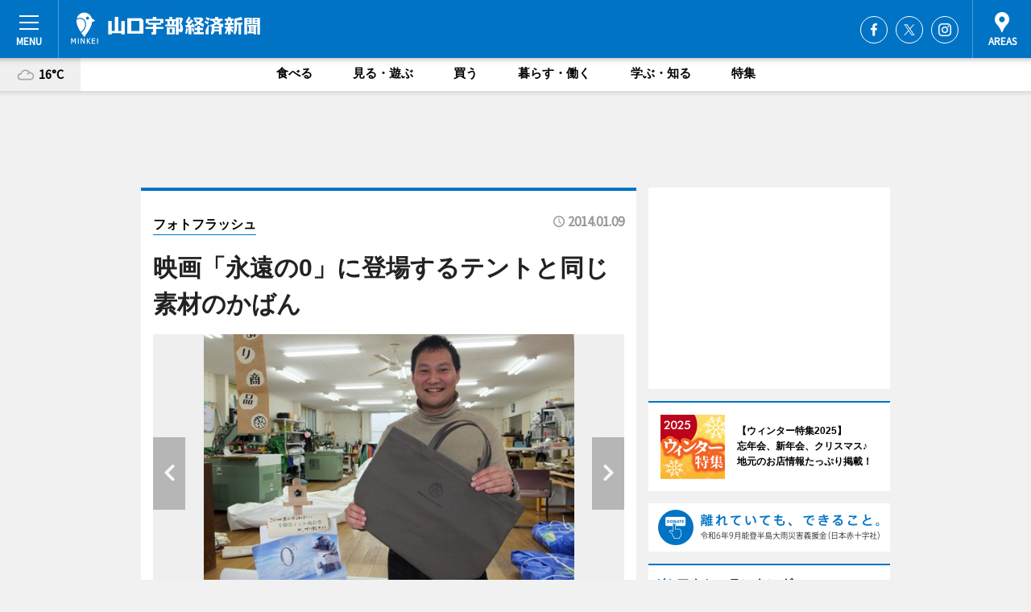

--- FILE ---
content_type: text/html; charset=utf-8
request_url: https://yamaguchi.keizai.biz/photoflash/1362/
body_size: 75102
content:
<!DOCTYPE HTML>
<html>
<head>
<meta http-equiv="Content-Type" content="text/html; charset=utf-8">
<meta name="viewport" content="width=device-width,initial-scale=1,minimum-scale=1,maximum-scale=1,user-scalable=no">
<title>映画「永遠の0」に登場するテントと同じ素材のかばん - 山口宇部経済新聞</title>

<meta name="keywords" content="山口,宇部,カルチャー,ニュース,経済,情報,宇部,防府">
<meta name="description" content="山口宇部経済新聞は、広域山口・宇部圏のビジネス＆カルチャーニュースをお届けするニュースサイトです。イベントや展覧会・ライブなどのカルチャー情報はもちろん、ニューオープンの店舗情報から地元企業やソーシャルビジネスの新しい取り組み、エリアの流行・トレンドまで、地元のまちを楽しむ「ハッピーニュース」をお届けしています。">
<meta property="fb:app_id" content="242923739180486">
<meta property="fb:admins" content="100001334499453">
<meta property="og:site_name" content="山口宇部経済新聞">
<meta property="og:locale" content="ja_JP">
<meta property="og:type" content="article">
<meta name="twitter:card" content="summary_large_image">
<meta name="twitter:site" content="@minkei">
<meta property="og:title" content="映画「永遠の0」に登場するテントと同じ素材のかばん">
<meta name="twitter:title" content="映画「永遠の0」に登場するテントと同じ素材のかばん">
<link rel="canonical" href="https://yamaguchi.keizai.biz/photoflash/1362/">
<meta property="og:url" content="https://yamaguchi.keizai.biz/photoflash/1362/">
<meta name="twitter:url" content="https://yamaguchi.keizai.biz/photoflash/1362/">
<meta property="og:description" content="広域山口・宇部圏のビジネス＆カルチャーニュース">
<meta name="twitter:description" content="広域山口・宇部圏のビジネス＆カルチャーニュース">
<meta property="og:image" content="https://images.keizai.biz/yamaguchi_keizai/photonews/1389236744_b.jpg">
<meta name="twitter:image" content="https://images.keizai.biz/yamaguchi_keizai/photonews/1389236744_b.jpg">
<link href="https://images.keizai.biz/favicon.ico" rel="shortcut icon">
<link href="https://ex.keizai.biz/common.8.3.0/css.1.0.6/common.min.css?1768813410" rel="stylesheet" type="text/css">
<link href="https://ex.keizai.biz/common.8.3.0/css.1.0.6/single.min.css?1768813410" rel="stylesheet" type="text/css">
<link href="https://yamaguchi.keizai.biz/css/style.css" rel="stylesheet" type="text/css">
<link href="https://ex.keizai.biz/common.8.3.0/css.1.0.6/all.min.css" rel="stylesheet" type="text/css">
<link href="https://fonts.googleapis.com/css?family=Source+Sans+Pro" rel="stylesheet">
<link href="https://cdn.jsdelivr.net/npm/yakuhanjp@3.0.0/dist/css/yakuhanjp.min.css" rel=”preload” as="stylesheet" type="text/css">
<link href="https://ex.keizai.biz/common.8.3.0/css.1.0.6/print.min.css" media="print" rel="stylesheet" type="text/css">
<script>
var microadCompass = microadCompass || {};
microadCompass.queue = microadCompass.queue || [];
</script>
<script charset="UTF-8" src="//j.microad.net/js/compass.js" onload="new microadCompass.AdInitializer().initialize();" async></script>
<script type="text/javascript">
var PWT={};
var pbjs = pbjs || {};
pbjs.que = pbjs.que || [];
var googletag = googletag || {};
googletag.cmd = googletag.cmd || [];
var gptRan = false;
PWT.jsLoaded = function(){
    if(!location.hostname.match(/proxypy.org|printwhatyoulike.com/)){
        loadGPT();
    }
};
var loadGPT = function(){
    if (!gptRan) {
        gptRan = true;
        var gads = document.createElement('script');
        var useSSL = 'https:' == document.location.protocol;
        gads.src = (useSSL ? 'https:' : 'http:') + '//securepubads.g.doubleclick.net/tag/js/gpt.js';
        gads.async = true;
        var node = document.getElementsByTagName('script')[0];
        node.parentNode.insertBefore(gads, node);
        var pbjsEl = document.createElement("script");
        pbjsEl.type = "text/javascript";
        pbjsEl.src = "https://anymind360.com/js/2131/ats.js";
        var pbjsTargetEl = document.getElementsByTagName("head")[0];
        pbjsTargetEl.insertBefore(pbjsEl, pbjsTargetEl.firstChild);
    }
};
setTimeout(loadGPT, 500);
</script>
<script type="text/javascript">
(function() {
var purl = window.location.href;
var url = '//ads.pubmatic.com/AdServer/js/pwt/157255/3019';
var profileVersionId = '';
if(purl.indexOf('pwtv=')>0){
    var regexp = /pwtv=(.*?)(&|$)/g;
    var matches = regexp.exec(purl);
    if(matches.length >= 2 && matches[1].length > 0){
    profileVersionId = '/'+matches[1];
    }
}
var wtads = document.createElement('script');
wtads.async = true;
wtads.type = 'text/javascript';
wtads.src = url+profileVersionId+'/pwt.js';
var node = document.getElementsByTagName('script')[0];
node.parentNode.insertBefore(wtads, node);
})();
</script>
<script>
window.gamProcessed = false;
window.gamFailSafeTimeout = 5e3;
window.reqGam = function () {
    if (!window.gamProcessed) {
        window.gamProcessed = true;
        googletag.cmd.push(function () {
            googletag.pubads().refresh();
        });
    }
};
setTimeout(function () {
    window.reqGam();
}, window.gamFailSafeTimeout);
var googletag = googletag || {};
googletag.cmd = googletag.cmd || [];
googletag.cmd.push(function(){
let issp = false;
let hbSlots = new Array();
let amznSlots = new Array();
const ua = window.navigator.userAgent.toLowerCase();
if (ua.indexOf('iphone') > 0 || ua.indexOf('ipod') > 0 || ua.indexOf('android') > 0 && ua.indexOf('mobile') > 0) {
    issp = true;
}
if (issp === true) {
    amznSlots.push(googletag.defineSlot('/159334285/sp_yamaguchi_header_1st', [[320, 100], [320, 50]], 'div-gpt-ad-1576055139196-0').addService(googletag.pubads()));
    hbSlots.push(googletag.defineSlot('/159334285/sp_yamaguchi_list_1st', [[336, 280], [300, 250], [320, 100], [320, 50], [200, 200], 'fluid'], 'div-gpt-ad-1580717788210-0').addService(googletag.pubads()));
    hbSlots.push(googletag.defineSlot('/159334285/sp_yamaguchi_inarticle', ['fluid', [300, 250], [336, 280], [320, 180], [1, 1]], 'div-gpt-ad-1576055195029-0').addService(googletag.pubads()));
    hbSlots.push(googletag.defineSlot('/159334285/sp_yamaguchi_footer_1st', ['fluid', [300, 250], [336, 280], [320, 100], [320, 50], [200, 200]], 'div-gpt-ad-1576055033248-0').addService(googletag.pubads()));
    hbSlots.push(googletag.defineSlot('/159334285/sp_yamaguchi_footer_2nd', [[300, 250], 'fluid', [336, 280], [320, 180], [320, 100], [320, 50], [200, 200]], 'div-gpt-ad-1576037774006-0').addService(googletag.pubads()));
    hbSlots.push(googletag.defineSlot('/159334285/sp_yamaguchi_footer_3rd', [[300, 250], [336, 280], [320, 100], [320, 50], [200, 200], 'fluid'], 'div-gpt-ad-1576055085577-0').addService(googletag.pubads()));
    hbSlots.push(googletag.defineSlot('/159334285/sp_yamaguchi_overlay', [320, 50], 'div-gpt-ad-1584427815478-0').addService(googletag.pubads()));
    hbSlots.push(googletag.defineSlot('/159334285/sp_yamaguchi_infeed_1st', ['fluid', [320, 100], [300, 100]], 'div-gpt-ad-1580370696425-0').addService(googletag.pubads()));
    hbSlots.push(googletag.defineSlot('/159334285/sp_yamaguchi_infeed_2st', [[300, 100], 'fluid', [320, 100]], 'div-gpt-ad-1580370846543-0').addService(googletag.pubads()));
    hbSlots.push(googletag.defineSlot('/159334285/sp_yamaguchi_infeed_3rd', [[300, 100], 'fluid', [320, 100]], 'div-gpt-ad-1580370937978-0').addService(googletag.pubads()));
    amznSlots.push(googletag.defineSlot('/159334285/sp_yamaguchi_infeed_4th', [[300, 100], 'fluid', [320, 100]], 'div-gpt-ad-1738932893464-0').addService(googletag.pubads()));
    amznSlots.push(googletag.defineSlot('/159334285/sp_yamaguchi_infeed_5th', [[300, 100], 'fluid', [320, 100]], 'div-gpt-ad-1738932990535-0').addService(googletag.pubads()));
} else {
    amznSlots.push(googletag.defineSlot('/159334285/pc_yamaguchi_header_1st', [[728, 90], [750, 100], [970, 90]], 'div-gpt-ad-1576054393576-0').addService(googletag.pubads()));
    amznSlots.push(googletag.defineSlot('/159334285/pc_yamaguchi_right_1st', ['fluid', [300, 250]], 'div-gpt-ad-1576054711791-0').addService(googletag.pubads()));
    hbSlots.push(googletag.defineSlot('/159334285/pc_yamaguchi_right_2nd', ['fluid', [300, 250], [200, 200]], 'div-gpt-ad-1576054772252-0').addService(googletag.pubads()));
    hbSlots.push(googletag.defineSlot('/159334285/pc_yamaguchi_inarticle', ['fluid', [300, 250], [336, 280]], 'div-gpt-ad-1576054895453-0').addService(googletag.pubads()));
    hbSlots.push(googletag.defineSlot('/159334285/pc_yamaguchi_right_3rd', [[300, 250], 'fluid', [300, 600], [160, 600], [200, 200]], 'div-gpt-ad-1576054833870-0').addService(googletag.pubads()));
    amznSlots.push(googletag.defineSlot('/159334285/pc_yamaguchi_left_1st', ['fluid', [300, 250]], 'div-gpt-ad-1576037145616-0'). addService(googletag.pubads()));
    hbSlots.push(googletag.defineSlot('/159334285/pc_yamaguchi_infeed_1st', ['fluid'], 'div-gpt-ad-1580370696425-0').addService(googletag.pubads()));
    hbSlots.push(googletag.defineSlot('/159334285/pc_yamaguchi_infeed_2st', ['fluid'], 'div-gpt-ad-1580370846543-0').addService(googletag.pubads()));
    hbSlots.push(googletag.defineSlot('/159334285/pc_yamaguchi_infeed_3rd', ['fluid'], 'div-gpt-ad-1580370937978-0').addService(googletag.pubads()));
    amznSlots.push(googletag.defineSlot('/159334285/pc_yamaguchi_infeed_4th', ['fluid'], 'div-gpt-ad-1738932801734-0').addService(googletag.pubads()));
    amznSlots.push(googletag.defineSlot('/159334285/pc_yamaguchi_infeed_5th', ['fluid'], 'div-gpt-ad-1738932945848-0').addService(googletag.pubads()));
}

const interstitialSlot = googletag.defineOutOfPageSlot('/159334285/yamaguchi_interstitial', googletag.enums.OutOfPageFormat.INTERSTITIAL);
if (interstitialSlot) amznSlots.push(interstitialSlot.addService(googletag.pubads()));
if (!googletag.pubads().isInitialLoadDisabled()) {
    googletag.pubads().disableInitialLoad();
}
googletag.pubads().enableSingleRequest();
googletag.pubads().collapseEmptyDivs();
googletag.enableServices();
googletag.pubads().refresh(amznSlots);
googletag.pubads().addEventListener('slotRequested', function(event) {
var elemId = event.slot.getSlotElementId();
for (var i = 0; i < hbSlots.length; i++) {
    if (hbSlots[i].getSlotElementId() == elemId) {
        window.gamProcessed = true;
    }
}
});
});
</script>
<script async src="//pagead2.googlesyndication.com/pagead/js/adsbygoogle.js"></script>
<script src="https://cdn.gmossp-sp.jp/ads/receiver.js"></script>
<script>(function(){/*

 Copyright The Closure Library Authors.
 SPDX-License-Identifier: Apache-2.0
*/
'use strict';var g=function(a){var b=0;return function(){return b<a.length?{done:!1,value:a[b++]}:{done:!0}}},l=this||self,m=/^[\w+/_-]+[=]{0,2}$/,p=null,q=function(){},r=function(a){var b=typeof a;if("object"==b)if(a){if(a instanceof Array)return"array";if(a instanceof Object)return b;var c=Object.prototype.toString.call(a);if("[object Window]"==c)return"object";if("[object Array]"==c||"number"==typeof a.length&&"undefined"!=typeof a.splice&&"undefined"!=typeof a.propertyIsEnumerable&&!a.propertyIsEnumerable("splice"))return"array";
if("[object Function]"==c||"undefined"!=typeof a.call&&"undefined"!=typeof a.propertyIsEnumerable&&!a.propertyIsEnumerable("call"))return"function"}else return"null";else if("function"==b&&"undefined"==typeof a.call)return"object";return b},u=function(a,b){function c(){}c.prototype=b.prototype;a.prototype=new c;a.prototype.constructor=a};var v=function(a,b){Object.defineProperty(l,a,{configurable:!1,get:function(){return b},set:q})};var y=function(a,b){this.b=a===w&&b||"";this.a=x},x={},w={};var aa=function(a,b){a.src=b instanceof y&&b.constructor===y&&b.a===x?b.b:"type_error:TrustedResourceUrl";if(null===p)b:{b=l.document;if((b=b.querySelector&&b.querySelector("script[nonce]"))&&(b=b.nonce||b.getAttribute("nonce"))&&m.test(b)){p=b;break b}p=""}b=p;b&&a.setAttribute("nonce",b)};var z=function(){return Math.floor(2147483648*Math.random()).toString(36)+Math.abs(Math.floor(2147483648*Math.random())^+new Date).toString(36)};var A=function(a,b){b=String(b);"application/xhtml+xml"===a.contentType&&(b=b.toLowerCase());return a.createElement(b)},B=function(a){this.a=a||l.document||document};B.prototype.appendChild=function(a,b){a.appendChild(b)};var C=function(a,b,c,d,e,f){try{var k=a.a,h=A(a.a,"SCRIPT");h.async=!0;aa(h,b);k.head.appendChild(h);h.addEventListener("load",function(){e();d&&k.head.removeChild(h)});h.addEventListener("error",function(){0<c?C(a,b,c-1,d,e,f):(d&&k.head.removeChild(h),f())})}catch(n){f()}};var ba=l.atob("aHR0cHM6Ly93d3cuZ3N0YXRpYy5jb20vaW1hZ2VzL2ljb25zL21hdGVyaWFsL3N5c3RlbS8xeC93YXJuaW5nX2FtYmVyXzI0ZHAucG5n"),ca=l.atob("WW91IGFyZSBzZWVpbmcgdGhpcyBtZXNzYWdlIGJlY2F1c2UgYWQgb3Igc2NyaXB0IGJsb2NraW5nIHNvZnR3YXJlIGlzIGludGVyZmVyaW5nIHdpdGggdGhpcyBwYWdlLg=="),da=l.atob("RGlzYWJsZSBhbnkgYWQgb3Igc2NyaXB0IGJsb2NraW5nIHNvZnR3YXJlLCB0aGVuIHJlbG9hZCB0aGlzIHBhZ2Uu"),ea=function(a,b,c){this.b=a;this.f=new B(this.b);this.a=null;this.c=[];this.g=!1;this.i=b;this.h=c},F=function(a){if(a.b.body&&!a.g){var b=
function(){D(a);l.setTimeout(function(){return E(a,3)},50)};C(a.f,a.i,2,!0,function(){l[a.h]||b()},b);a.g=!0}},D=function(a){for(var b=G(1,5),c=0;c<b;c++){var d=H(a);a.b.body.appendChild(d);a.c.push(d)}b=H(a);b.style.bottom="0";b.style.left="0";b.style.position="fixed";b.style.width=G(100,110).toString()+"%";b.style.zIndex=G(2147483544,2147483644).toString();b.style["background-color"]=I(249,259,242,252,219,229);b.style["box-shadow"]="0 0 12px #888";b.style.color=I(0,10,0,10,0,10);b.style.display=
"flex";b.style["justify-content"]="center";b.style["font-family"]="Roboto, Arial";c=H(a);c.style.width=G(80,85).toString()+"%";c.style.maxWidth=G(750,775).toString()+"px";c.style.margin="24px";c.style.display="flex";c.style["align-items"]="flex-start";c.style["justify-content"]="center";d=A(a.f.a,"IMG");d.className=z();d.src=ba;d.style.height="24px";d.style.width="24px";d.style["padding-right"]="16px";var e=H(a),f=H(a);f.style["font-weight"]="bold";f.textContent=ca;var k=H(a);k.textContent=da;J(a,
e,f);J(a,e,k);J(a,c,d);J(a,c,e);J(a,b,c);a.a=b;a.b.body.appendChild(a.a);b=G(1,5);for(c=0;c<b;c++)d=H(a),a.b.body.appendChild(d),a.c.push(d)},J=function(a,b,c){for(var d=G(1,5),e=0;e<d;e++){var f=H(a);b.appendChild(f)}b.appendChild(c);c=G(1,5);for(d=0;d<c;d++)e=H(a),b.appendChild(e)},G=function(a,b){return Math.floor(a+Math.random()*(b-a))},I=function(a,b,c,d,e,f){return"rgb("+G(Math.max(a,0),Math.min(b,255)).toString()+","+G(Math.max(c,0),Math.min(d,255)).toString()+","+G(Math.max(e,0),Math.min(f,
255)).toString()+")"},H=function(a){a=A(a.f.a,"DIV");a.className=z();return a},E=function(a,b){0>=b||null!=a.a&&0!=a.a.offsetHeight&&0!=a.a.offsetWidth||(fa(a),D(a),l.setTimeout(function(){return E(a,b-1)},50))},fa=function(a){var b=a.c;var c="undefined"!=typeof Symbol&&Symbol.iterator&&b[Symbol.iterator];b=c?c.call(b):{next:g(b)};for(c=b.next();!c.done;c=b.next())(c=c.value)&&c.parentNode&&c.parentNode.removeChild(c);a.c=[];(b=a.a)&&b.parentNode&&b.parentNode.removeChild(b);a.a=null};var ia=function(a,b,c,d,e){var f=ha(c),k=function(n){n.appendChild(f);l.setTimeout(function(){f?(0!==f.offsetHeight&&0!==f.offsetWidth?b():a(),f.parentNode&&f.parentNode.removeChild(f)):a()},d)},h=function(n){document.body?k(document.body):0<n?l.setTimeout(function(){h(n-1)},e):b()};h(3)},ha=function(a){var b=document.createElement("div");b.className=a;b.style.width="1px";b.style.height="1px";b.style.position="absolute";b.style.left="-10000px";b.style.top="-10000px";b.style.zIndex="-10000";return b};var K={},L=null;var M=function(){},N="function"==typeof Uint8Array,O=function(a,b){a.b=null;b||(b=[]);a.j=void 0;a.f=-1;a.a=b;a:{if(b=a.a.length){--b;var c=a.a[b];if(!(null===c||"object"!=typeof c||Array.isArray(c)||N&&c instanceof Uint8Array)){a.g=b-a.f;a.c=c;break a}}a.g=Number.MAX_VALUE}a.i={}},P=[],Q=function(a,b){if(b<a.g){b+=a.f;var c=a.a[b];return c===P?a.a[b]=[]:c}if(a.c)return c=a.c[b],c===P?a.c[b]=[]:c},R=function(a,b,c){a.b||(a.b={});if(!a.b[c]){var d=Q(a,c);d&&(a.b[c]=new b(d))}return a.b[c]};
M.prototype.h=N?function(){var a=Uint8Array.prototype.toJSON;Uint8Array.prototype.toJSON=function(){var b;void 0===b&&(b=0);if(!L){L={};for(var c="ABCDEFGHIJKLMNOPQRSTUVWXYZabcdefghijklmnopqrstuvwxyz0123456789".split(""),d=["+/=","+/","-_=","-_.","-_"],e=0;5>e;e++){var f=c.concat(d[e].split(""));K[e]=f;for(var k=0;k<f.length;k++){var h=f[k];void 0===L[h]&&(L[h]=k)}}}b=K[b];c=[];for(d=0;d<this.length;d+=3){var n=this[d],t=(e=d+1<this.length)?this[d+1]:0;h=(f=d+2<this.length)?this[d+2]:0;k=n>>2;n=(n&
3)<<4|t>>4;t=(t&15)<<2|h>>6;h&=63;f||(h=64,e||(t=64));c.push(b[k],b[n],b[t]||"",b[h]||"")}return c.join("")};try{return JSON.stringify(this.a&&this.a,S)}finally{Uint8Array.prototype.toJSON=a}}:function(){return JSON.stringify(this.a&&this.a,S)};var S=function(a,b){return"number"!==typeof b||!isNaN(b)&&Infinity!==b&&-Infinity!==b?b:String(b)};M.prototype.toString=function(){return this.a.toString()};var T=function(a){O(this,a)};u(T,M);var U=function(a){O(this,a)};u(U,M);var ja=function(a,b){this.c=new B(a);var c=R(b,T,5);c=new y(w,Q(c,4)||"");this.b=new ea(a,c,Q(b,4));this.a=b},ka=function(a,b,c,d){b=new T(b?JSON.parse(b):null);b=new y(w,Q(b,4)||"");C(a.c,b,3,!1,c,function(){ia(function(){F(a.b);d(!1)},function(){d(!0)},Q(a.a,2),Q(a.a,3),Q(a.a,1))})};var la=function(a,b){V(a,"internal_api_load_with_sb",function(c,d,e){ka(b,c,d,e)});V(a,"internal_api_sb",function(){F(b.b)})},V=function(a,b,c){a=l.btoa(a+b);v(a,c)},W=function(a,b,c){for(var d=[],e=2;e<arguments.length;++e)d[e-2]=arguments[e];e=l.btoa(a+b);e=l[e];if("function"==r(e))e.apply(null,d);else throw Error("API not exported.");};var X=function(a){O(this,a)};u(X,M);var Y=function(a){this.h=window;this.a=a;this.b=Q(this.a,1);this.f=R(this.a,T,2);this.g=R(this.a,U,3);this.c=!1};Y.prototype.start=function(){ma();var a=new ja(this.h.document,this.g);la(this.b,a);na(this)};
var ma=function(){var a=function(){if(!l.frames.googlefcPresent)if(document.body){var b=document.createElement("iframe");b.style.display="none";b.style.width="0px";b.style.height="0px";b.style.border="none";b.style.zIndex="-1000";b.style.left="-1000px";b.style.top="-1000px";b.name="googlefcPresent";document.body.appendChild(b)}else l.setTimeout(a,5)};a()},na=function(a){var b=Date.now();W(a.b,"internal_api_load_with_sb",a.f.h(),function(){var c;var d=a.b,e=l[l.btoa(d+"loader_js")];if(e){e=l.atob(e);
e=parseInt(e,10);d=l.btoa(d+"loader_js").split(".");var f=l;d[0]in f||"undefined"==typeof f.execScript||f.execScript("var "+d[0]);for(;d.length&&(c=d.shift());)d.length?f[c]&&f[c]!==Object.prototype[c]?f=f[c]:f=f[c]={}:f[c]=null;c=Math.abs(b-e);c=1728E5>c?0:c}else c=-1;0!=c&&(W(a.b,"internal_api_sb"),Z(a,Q(a.a,6)))},function(c){Z(a,c?Q(a.a,4):Q(a.a,5))})},Z=function(a,b){a.c||(a.c=!0,a=new l.XMLHttpRequest,a.open("GET",b,!0),a.send())};(function(a,b){l[a]=function(c){for(var d=[],e=0;e<arguments.length;++e)d[e-0]=arguments[e];l[a]=q;b.apply(null,d)}})("__d3lUW8vwsKlB__",function(a){"function"==typeof window.atob&&(a=window.atob(a),a=new X(a?JSON.parse(a):null),(new Y(a)).start())});}).call(this);

window.__d3lUW8vwsKlB__("[base64]");</script><script type="text/javascript">
window._taboola = window._taboola || [];
_taboola.push({article:'auto'});
! function(e, f, u, i) {
if (!document.getElementById(i)) {
e.async = 1;
e.src = u;
e.id = i;
f.parentNode.insertBefore(e, f);
}
}(document.createElement('script'),
document.getElementsByTagName('script')[0],
'//cdn.taboola.com/libtrc/minkeijapan-network/loader.js',
'tb_loader_script');
if (window.performance && typeof window.performance.mark == 'function')
{window.performance.mark('tbl_ic');}
</script>
</head>
<body>

<div id="wrap">
<div id="header">
<div class="inner">
<div id="menuBtn"><span></span></div>
<h1 class="logo"><a href="https://yamaguchi.keizai.biz/">山口宇部経済新聞</a></h1>
<div id="areasBtn"><span></span></div>
<ul class="sns">
<li class="fb"><a href="https://www.facebook.com/yamaguchiube" target="_blank">Facebook</a></li><li class="tw"><a href="https://twitter.com/yamaguchiube" target="_blank">Twitter</a></li><li class="itg"><a href="https://www.instagram.com/yamaguchiube" target="_blank">Instagram</a></li></ul>
</div>
</div>
<div id="gNavi">
<div id="weather"><a href="https://yamaguchi.keizai.biz/weather/"><img src="https://images.keizai.biz/img/weather/200.svg" alt=""><span>16°C</span></a></div>
<div class="link">
<ul>
<li><a href="https://yamaguchi.keizai.biz/gourmet/archives/1/">食べる</a></li>
<li><a href="https://yamaguchi.keizai.biz/play/archives/1/">見る・遊ぶ</a></li>
<li><a href="https://yamaguchi.keizai.biz/shopping/archives/1/">買う</a></li>
<li><a href="https://yamaguchi.keizai.biz/life/archives/1/">暮らす・働く</a></li>
<li><a href="https://yamaguchi.keizai.biz/study/archives/1/">学ぶ・知る</a></li>
<li><a href="https://yamaguchi.keizai.biz/special/archives/1/">特集</a></li>
</ul>
</div>
</div>
<div id="topBnr">
<script>
const spw = 430;
const hbnr = document.createElement('div');
const cbnr = document.createElement('div');
if (screen.width <= spw) {
    hbnr.classList.add("bnrW320");
    cbnr.setAttribute('id', 'div-gpt-ad-1576055139196-0');
} else {
    hbnr.classList.add("bnrWPC");
    cbnr.setAttribute('id', 'div-gpt-ad-1576054393576-0');
}
hbnr.appendChild(cbnr);
document.currentScript.parentNode.appendChild(hbnr);
if (screen.width <= spw) {
    googletag.cmd.push(function() { googletag.display('div-gpt-ad-1576055139196-0'); });
} else {
    googletag.cmd.push(function() { googletag.display('div-gpt-ad-1576054393576-0'); });
}
</script>
</div>

<div id="container">
<div class="contents" id="topBox">
<div class="box">
<div class="ttl">
<span><a href="https://yamaguchi.keizai.biz/photoflash/archives/">フォトフラッシュ</a></span>
<time>2014.01.09</time>
<h1>映画「永遠の0」に登場するテントと同じ素材のかばん</h1>
</div>
<div class="main">
<div id="mainImage">
<img src="https://images.keizai.biz/yamaguchi_keizai/photonews/1389236744_b.jpg" alt="">
<p id="prevArrow"><a href="https://yamaguchi.keizai.biz/photoflash/1361/"><i class="fas fa-chevron-left"></i></a></p><p id="nextArrow"><a href="https://yamaguchi.keizai.biz/photoflash/1363/"><i class="fas fa-chevron-right"></i></a></p></div>
<h2>映画「永遠の0」に登場するテントと同じ素材で作ったかばん。抽選で進呈する。「帆布を通して思いを形にするのがモットー。当社の技術で感動を与えたい」と宇都宮社長。<strong><a href="http://yamaguchi.keizai.biz/headline/1873/">（この写真の記事へ）</a></strong></h2></div>
<script>var _puri = "https://yamaguchi.keizai.biz/photoflash/1362/";</script>
<div class="snsArea">
<ul>
<li class="fb"><a href="https://www.facebook.com/share.php?u=https://yamaguchi.keizai.biz/photoflash/1362/" class="popup" target="_blank"></a><span id="fb_count"><p id="fb_count_num">0</p></span></li>
<li class="tw"><a href="https://twitter.com/intent/tweet?url=https://yamaguchi.keizai.biz/photoflash/1362/&text=映画「永遠の0」に登場するテントと同じ素材のかばん" class="popup" target="_blank"></a></li>
<li class="line"><a href="https://line.me/R/msg/text/?%E6%98%A0%E7%94%BB%E3%80%8C%E6%B0%B8%E9%81%A0%E3%81%AE0%E3%80%8D%E3%81%AB%E7%99%BB%E5%A0%B4%E3%81%99%E3%82%8B%E3%83%86%E3%83%B3%E3%83%88%E3%81%A8%E5%90%8C%E3%81%98%E7%B4%A0%E6%9D%90%E3%81%AE%E3%81%8B%E3%81%B0%E3%82%93%0d%0ahttps%3A%2F%2Fyamaguchi.keizai.biz%2Fphotoflash%2F1362%2F" class="popup" target="_blank"></a></li>
<li class="htn"><a href="http://b.hatena.ne.jp/entry/https://yamaguchi.keizai.biz/photoflash/1362/" target="_blank"></a><span id="htn_count">&nbsp;</span></li>
</ul>
</div>
<div class="txt bnr2_txt">
<p></p>
<script>
const _bnr = document.createElement('div');
const _cbnr = document.createElement('div');
_bnr.classList.add("bnr2");
if (screen.width <= spw) {
    _cbnr.setAttribute('id', 'div-gpt-ad-1576055195029-0');
} else {
    _cbnr.setAttribute('id', 'div-gpt-ad-1576054895453-0');
}
_bnr.appendChild(_cbnr);
document.currentScript.parentNode.appendChild(_bnr);
if (screen.width <= spw) {
    googletag.cmd.push(function() {
        googletag.display('div-gpt-ad-1576055195029-0');
    });
} else {
    googletag.cmd.push(function() {
        googletag.display('div-gpt-ad-1576054895453-0');
    });
}
</script>
</div>
<ul class="snsList">
<li>
<a href="https://twitter.com/share" class="twitter-share-button popup" data-url="https://yamaguchi.keizai.biz/photoflash/1362/" data-text="映画「永遠の0」に登場するテントと同じ素材のかばん" data-lang="ja"></a><script>!function(d,s,id){var js,fjs=d.getElementsByTagName(s)[0],p='https';if(!d.getElementById(id)){js=d.createElement(s);js.id=id;js.src=p+'://platform.twitter.com/widgets.js';fjs.parentNode.insertBefore(js,fjs);}}(document, 'script', 'twitter-wjs');</script>
</li>
<li>
<div id="fb-root"></div>
<script async defer crossorigin="anonymous" src="https://connect.facebook.net/ja_JP/sdk.js#xfbml=1&version=v9.0&appId=242923739180486&autoLogAppEvents=1" nonce="mlP5kZZA"></script>
<div class="fb-share-button" data-href="https://yamaguchi.keizai.biz/photoflash/1362/" data-layout="button_count" data-size="small"><a target="_blank" href="https://www.facebook.com/sharer/sharer.php?u=https%3A%2F%2Fyamaguchi.keizai.biz%2Fphotoflash%2F1362%2F&amp;src=sdkpreparse" class="fb-xfbml-parse-ignore">シェア</a></div>
</li>
<li>
<div class="line-it-button" data-lang="ja" data-type="share-a" data-url="https://yamaguchi.keizai.biz/photoflash/1362/" style="display: none;"></div>
<script src="https://d.line-scdn.net/r/web/social-plugin/js/thirdparty/loader.min.js" async="async" defer="defer"></script>
</li>
<li>
<a href="http://b.hatena.ne.jp/entry/" class="hatena-bookmark-button" data-hatena-bookmark-layout="basic-label-counter" data-hatena-bookmark-lang="ja" data-hatena-bookmark-height="20" title="はてなブックマークに追加"><img src="https://b.st-hatena.com/images/entry-button/button-only@2x.png" alt="はてなブックマークに追加" width="20" height="20" style="border: none;" /></a><script type="text/javascript" src="https://b.st-hatena.com/js/bookmark_button.js" charset="utf-8" async="async"></script>
</li>
</ul>
</div>
<div class="box">
<div class="pager">
<ul>
<li class="prev"><a href="https://yamaguchi.keizai.biz/photoflash/1361/"><span>前の写真</span></a></li><li class="next"><a href="https://yamaguchi.keizai.biz/photoflash/1363/"><span>次の写真</span></a></li></ul>
</div>
</div>
</div>
<div class="box" style="text-align: center;">
<div id="middleBnr" class="box bnr">
<script>
if (screen.width <= spw) {
    const _cMiddleBnr = document.createElement('div');
    _cMiddleBnr.setAttribute('id', 'div-gpt-ad-1580717788210-0');
    document.currentScript.parentNode.appendChild(_cMiddleBnr);
    googletag.cmd.push(function() { googletag.display('div-gpt-ad-1580717788210-0'); });
}
</script>

</div>
</div>
<div id="info">
<div id="category">

<div class="box special">
<div class="ttl"><h2>特集</h2></div>
<ul class="thumbB">
<li>
<a href="https://yamaguchi.keizai.biz/column/88/">
<div class="img"><img class="lazy" src="https://images.keizai.biz/img/extras/noimage.png" data-src="https://yamaguchi.keizai.biz/img/column/1758176031/1758176329index.jpg" alt="山口県央エリア「学園祭情報2025」 今年も豪華ゲスト＆ユニーク企画が満載！"></div>
<div class="block">
<span>エリア特集</span>
<h3>山口県央エリア「学園祭情報2025」 今年も豪華ゲスト＆ユニーク企画が満載！</h3>
</div>
</a>
</li>
<li>
<a href="https://yamaguchi.keizai.biz/column/87/">
<div class="img"><img class="lazy" src="https://images.keizai.biz/img/extras/noimage.png" data-src="https://yamaguchi.keizai.biz/img/column/1753942683/1753942831index.jpg" alt="レノファ山口FC、不屈の主将・河野孝汰の復活ロード　逆境を照らす復帰への軌跡"></div>
<div class="block">
<span>インタビュー</span>
<h3>レノファ山口FC、不屈の主将・河野孝汰の復活ロード　逆境を照らす復帰への軌跡</h3>
</div>
</a>
</li>
<li>
<a href="https://yamaguchi.keizai.biz/column/86/">
<div class="img"><img class="lazy" src="https://images.keizai.biz/img/extras/noimage.png" data-src="https://yamaguchi.keizai.biz/img/column/1739856987/1739860703index.jpg" alt="創立70周年を迎える宇部青年会議所の理事長に就任した松本誠矢さんインタビュー"></div>
<div class="block">
<span>インタビュー</span>
<h3>創立70周年を迎える宇部青年会議所の理事長に就任した松本誠矢さんインタビュー</h3>
</div>
</a>
</li>
</ul>
<div class="more"><a href="https://yamaguchi.keizai.biz/special/archives/1/"><span>もっと見る</span></a></div>
</div>
<div class="box latestnews">
<div class="ttl"><h2>最新ニュース</h2></div>
<div class="thumbA">
<a href="https://yamaguchi.keizai.biz/headline/5321/">
<div class="img">
<img src="https://images.keizai.biz/yamaguchi_keizai/headline/1768555946_photo.jpg" alt="">
</div>
<span>見る・遊ぶ</span>
<h3>全国のハンドメイド作品が集結　山陽小野田で「トキメキ雑貨」第8弾</h3>
<p>ハンドメイド作品の販売イベント「トキメキ雑貨collection vol.8」が2月5日～7日の3日間、山陽小野田の花屋「Flowershop Lemie（ルミエ）」（山陽小野田市須恵3）で開催される。</p>
</a>
</div>
<ul class="thumbC">
<li>
<a href="https://yamaguchi.keizai.biz/headline/5320/">
<div class="img">
<img src="https://images.keizai.biz/yamaguchi_keizai/thumbnail/1768531966_mini.jpg" alt="">
</div>
<div class="block">
<span>食べる</span><h3>萩にバーガー店「ペロリ」　地元の旬を味わう「ナチュールバーガー」提供</h3>
</div>
</a>
</li>
<li>
<a href="https://yamaguchi.keizai.biz/headline/5319/">
<div class="img">
<img src="https://images.keizai.biz/yamaguchi_keizai/thumbnail/1768382702_mini.jpg" alt="">
</div>
<div class="block">
<span>食べる</span><h3>宇部で「レンチョウまつり」始まる　市内27店が趣向凝らした料理提供</h3>
</div>
</a>
</li>
<li>
<a href="https://yamaguchi.keizai.biz/headline/5318/">
<div class="img">
<img src="https://images.keizai.biz/yamaguchi_keizai/thumbnail/1768377798_mini.jpg" alt="">
</div>
<div class="block">
<span>暮らす・働く</span><h3>宇部JCが「新年懇親会」　真宅理事長「限界を超え新たな価値創造を」</h3>
</div>
</a>
</li>
<li>
<a href="https://yamaguchi.keizai.biz/headline/5317/">
<div class="img">
<img src="https://images.keizai.biz/yamaguchi_keizai/thumbnail/1768294569_mini.jpg" alt="">
</div>
<div class="block">
<span>見る・遊ぶ</span><h3>山口パッツファイブ、ホームで三重戦へ　近隣6市連携で小中学生無料招待</h3>
</div>
</a>
</li>
<li>
<a href="https://yamaguchi.keizai.biz/headline/5315/">
<div class="img">
<img src="https://images.keizai.biz/yamaguchi_keizai/thumbnail/1768053944_mini.jpg" alt="">
</div>
<div class="block">
<span>暮らす・働く</span><h3>宇部で「インナーケア」セミナー開催へ　ジムとコラボで内外から健康に</h3>
</div>
</a>
</li>
<li id="_ads">
<div id='div-gpt-ad-1580370696425-0'>
<script>
googletag.cmd.push(function() { googletag.display('div-gpt-ad-1580370696425-0'); });
</script>
</div>
</li>

</ul>
<div class="more"><a href="https://yamaguchi.keizai.biz/headline/archives/1/"><span>もっと見る</span></a></div>
</div>
<div class="box">
<div id="taboola-below-article-thumbnails"></div>
<script type="text/javascript">
window._taboola = window._taboola || [];
_taboola.push({
mode: 'thumbnails-a',
container: 'taboola-below-article-thumbnails',
placement: 'Below Article Thumbnails',
target_type: 'mix'
});
</script>
</div>
<div class="box play">
<div class="ttl"><h2>見る・遊ぶ</h2></div>
<div class="thumbA">
<a href="https://yamaguchi.keizai.biz/headline/5321/">
<div class="img"><img class="lazy" src="https://images.keizai.biz/img/extras/noimage.png" data-src="https://images.keizai.biz/yamaguchi_keizai/headline/1768555946_photo.jpg" alt=""></div>
<span>見る・遊ぶ</span>
<h3>全国のハンドメイド作品が集結　山陽小野田で「トキメキ雑貨」第8弾</h3>
<p>ハンドメイド作品の販売イベント「トキメキ雑貨collection vol.8」が2月5日～7日の3日間、山陽小野田の花屋「Flowershop Lemie（ルミエ）」（山陽小野田市須恵3）で開催される。</p>
</a>
</div>
<ul class="thumbC">
<li>
<a href="https://yamaguchi.keizai.biz/headline/5317/">
<div class="img"><img class="lazy" src="https://images.keizai.biz/img/extras/noimage.png" data-src="https://images.keizai.biz/yamaguchi_keizai/headline/1768294569.jpg" alt=""></div>
<div class="block">
<span>見る・遊ぶ</span>
<h3>山口パッツファイブ、ホームで三重戦へ　近隣6市連携で小中学生無料招待</h3>
</div>
</a>
</li>
<li>
<a href="https://yamaguchi.keizai.biz/headline/5316/">
<div class="img"><img class="lazy" src="https://images.keizai.biz/img/extras/noimage.png" data-src="https://images.keizai.biz/yamaguchi_keizai/headline/1768128989.jpg" alt=""></div>
<div class="block">
<span>見る・遊ぶ</span>
<h3>なでしこ2部で「山口を盛り上げる」　レノファ山口FCレディースが初練習</h3>
</div>
</a>
</li>
<li>
<a href="https://yamaguchi.keizai.biz/headline/5313/">
<div class="img"><img class="lazy" src="https://images.keizai.biz/img/extras/noimage.png" data-src="https://images.keizai.biz/yamaguchi_keizai/headline/1767928736.jpg" alt=""></div>
<div class="block">
<span>見る・遊ぶ</span>
<h3>山口で「ざつ旅×山口市」コラボ企画展　作中の名シーンと共に「聖地」紹介</h3>
</div>
</a>
</li>
<li id="_ads15">
<div id='div-gpt-ad-1580370846543-0'>
<script>
googletag.cmd.push(function() { googletag.display('div-gpt-ad-1580370846543-0'); });
</script>
</div>
</li>

</ul>
<div class="more"><a href="https://yamaguchi.keizai.biz/play/archives/1/"><span>もっと見る</span></a></div>
</div>
<div class="box gourmet">
<div class="ttl"><h2>食べる</h2></div>
<div class="thumbA">
<a href="https://yamaguchi.keizai.biz/headline/5320/">
<div class="img"><img class="lazy" src="https://images.keizai.biz/img/extras/noimage.png" data-src="https://images.keizai.biz/yamaguchi_keizai/headline/1768531966_photo.jpg" alt=""></div>
<span>食べる</span>
<h3>萩にバーガー店「ペロリ」　地元の旬を味わう「ナチュールバーガー」提供</h3>
<p>萩バスセンター横にオープンしたバーガー店「en_PELORI（ペロリ）」（萩市唐樋町、TEL 0838-21-4002）が1月15日、開業から1カ月を迎えた。</p>
</a>
</div>
<ul class="thumbC">
<li>
<a href="https://yamaguchi.keizai.biz/headline/5319/">
<div class="img"><img class="lazy" src="https://images.keizai.biz/img/extras/noimage.png" data-src="https://images.keizai.biz/yamaguchi_keizai/headline/1768382702.jpg" alt=""></div>
<div class="block">
<span>食べる</span>
<h3>宇部で「レンチョウまつり」始まる　市内27店が趣向凝らした料理提供</h3>
</div>
</a>
</li>
<li>
<a href="https://yamaguchi.keizai.biz/headline/5312/">
<div class="img"><img class="lazy" src="https://images.keizai.biz/img/extras/noimage.png" data-src="https://images.keizai.biz/yamaguchi_keizai/headline/1767860849.jpg" alt=""></div>
<div class="block">
<span>食べる</span>
<h3>作り手のストーリーを食卓へ　宇部の老舗「ヒグチ青果」が山口に2号店</h3>
</div>
</a>
</li>
<li>
<a href="https://yamaguchi.keizai.biz/headline/5305/">
<div class="img"><img class="lazy" src="https://images.keizai.biz/img/extras/noimage.png" data-src="https://images.keizai.biz/yamaguchi_keizai/headline/1766653928.jpg" alt=""></div>
<div class="block">
<span>食べる</span>
<h3>山口・小郡にパン店「ねこパン家」　夫婦二人三脚、家族の絆と猫愛をのせて</h3>
</div>
</a>
</li>
<li id="_ads25">
<div id='div-gpt-ad-1580370937978-0'>
<script>
googletag.cmd.push(function() { googletag.display('div-gpt-ad-1580370937978-0'); });
</script>
</div>
</li>

</ul>
<div class="more"><a href="https://yamaguchi.keizai.biz/gourmet/archives/1/"><span>もっと見る</span></a></div>
</div>
<div class="box life">
<div class="ttl"><h2>暮らす・働く</h2></div>
<div class="thumbA">
<a href="https://yamaguchi.keizai.biz/headline/5318/">
<div class="img"><img class="lazy" src="https://images.keizai.biz/img/extras/noimage.png" data-src="https://images.keizai.biz/yamaguchi_keizai/headline/1768377798_photo.jpg" alt=""></div>
<span>暮らす・働く</span>
<h3>宇部JCが「新年懇親会」　真宅理事長「限界を超え新たな価値創造を」</h3>
<p>一般社団法人「宇部青年会議所（宇部JC）」が1月13日、国際ホテル宇部（宇部市島1）で新年懇親会を開催した。</p>
</a>
</div>
<ul class="thumbC">
<li>
<a href="https://yamaguchi.keizai.biz/headline/5315/">
<div class="img"><img class="lazy" src="https://images.keizai.biz/img/extras/noimage.png" data-src="https://images.keizai.biz/yamaguchi_keizai/headline/1768053944.jpg" alt=""></div>
<div class="block">
<span>暮らす・働く</span>
<h3>宇部で「インナーケア」セミナー開催へ　ジムとコラボで内外から健康に</h3>
</div>
</a>
</li>
<li>
<a href="https://yamaguchi.keizai.biz/headline/5310/">
<div class="img"><img class="lazy" src="https://images.keizai.biz/img/extras/noimage.png" data-src="https://images.keizai.biz/yamaguchi_keizai/headline/1767684898.jpg" alt=""></div>
<div class="block">
<span>暮らす・働く</span>
<h3>山口で「ビジネス創出イベント」　ゲストに厚切りジェイソンさん来場へ</h3>
</div>
</a>
</li>
<li>
<a href="https://yamaguchi.keizai.biz/headline/5301/">
<div class="img"><img class="lazy" src="https://images.keizai.biz/img/extras/noimage.png" data-src="https://images.keizai.biz/yamaguchi_keizai/headline/1766136824.jpg" alt=""></div>
<div class="block">
<span>暮らす・働く</span>
<h3>山口で「女性ビジネスプランコンテスト2025」優秀賞など決まる</h3>
</div>
</a>
</li>
<li id="_ads35">
<script>
if (screen.width <= spw) {
    const _bnr = document.createElement('div');
    _bnr.setAttribute('id', 'div-gpt-ad-1738932893464-0');
    document.currentScript.parentNode.appendChild(_bnr);
    googletag.cmd.push(function() { googletag.display('div-gpt-ad-1738932893464-0'); });
} else {
    const _bnr = document.createElement('div');
    _bnr.setAttribute('id', 'div-gpt-ad-1738932801734-0');
    document.currentScript.parentNode.appendChild(_bnr);
    googletag.cmd.push(function() { googletag.display('div-gpt-ad-1738932801734-0'); });
}
</script>
</li>

</ul>
<div class="more"><a href="https://yamaguchi.keizai.biz/life/archives/1/"><span>もっと見る</span></a></div>
</div>
<div class="box study">
<div class="ttl"><h2>学ぶ・知る</h2></div>
<div class="thumbA">
<a href="https://yamaguchi.keizai.biz/headline/5315/">
<div class="img"><img class="lazy" src="https://images.keizai.biz/img/extras/noimage.png" data-src="https://images.keizai.biz/yamaguchi_keizai/headline/1768053944_photo.jpg" alt=""></div>
<span>学ぶ・知る</span>
<h3>宇部で「インナーケア」セミナー開催へ　ジムとコラボで内外から健康に</h3>
<p>ナチュラルフードブランド「Stick Remedy（スティックレメディ）」によるインナーケアセミナーが1月23日・24日、宇部の「FORZA（フォルツァ） キックスタジオ」（宇部市妻崎開作）で開催される。</p>
</a>
</div>
<ul class="thumbC">
<li>
<a href="https://yamaguchi.keizai.biz/headline/5278/">
<div class="img"><img class="lazy" src="https://images.keizai.biz/img/extras/noimage.png" data-src="https://images.keizai.biz/yamaguchi_keizai/headline/1763794906.jpg" alt=""></div>
<div class="block">
<span>学ぶ・知る</span>
<h3>宇部・山口のサッカークラブ、保育終了後の時間を活用する事業始動</h3>
</div>
</a>
</li>
<li>
<a href="https://yamaguchi.keizai.biz/headline/5277/">
<div class="img"><img class="lazy" src="https://images.keizai.biz/img/extras/noimage.png" data-src="https://images.keizai.biz/yamaguchi_keizai/headline/1763693811.jpg" alt=""></div>
<div class="block">
<span>学ぶ・知る</span>
<h3>萩で「立志維新塾」始まる　吉田松陰の教え「士規七則」を研修に反映</h3>
</div>
</a>
</li>
<li>
<a href="https://yamaguchi.keizai.biz/headline/5235/">
<div class="img"><img class="lazy" src="https://images.keizai.biz/img/extras/noimage.png" data-src="https://images.keizai.biz/yamaguchi_keizai/headline/1759809023.jpg" alt=""></div>
<div class="block">
<span>学ぶ・知る</span>
<h3>宇部で「近代捕鯨」テーマの講演　山口ゆかりの「捕鯨」を史料と風景で解説</h3>
</div>
</a>
</li>
<li id="_ads45">
<script>
if (screen.width <= spw) {
    const _bnr = document.createElement('div');
    _bnr.setAttribute('id', 'div-gpt-ad-1738932990535-0');
    document.currentScript.parentNode.appendChild(_bnr);
    googletag.cmd.push(function() { googletag.display('div-gpt-ad-1738932990535-0'); });
} else {
    const _bnr = document.createElement('div');
    _bnr.setAttribute('id', 'div-gpt-ad-1738932945848-0');
    document.currentScript.parentNode.appendChild(_bnr);
    googletag.cmd.push(function() { googletag.display('div-gpt-ad-1738932945848-0'); });
}
</script>
</li>

</ul>
<div class="more"><a href="https://yamaguchi.keizai.biz/study/archives/1/"><span>もっと見る</span></a></div>
</div>
<div class="box shopping">
<div class="ttl"><h2>買う</h2></div>
<div class="thumbA">
<a href="https://yamaguchi.keizai.biz/headline/5314/">
<div class="img"><img class="lazy" src="https://images.keizai.biz/img/extras/noimage.png" data-src="https://images.keizai.biz/yamaguchi_keizai/headline/1768021917_photo.jpg" alt=""></div>
<span>買う</span>
<h3>おのサンで「やまぐち名産品フェア」始まる　3日間、「貝汁」の振る舞いも</h3>
<p>新春恒例「やまぐち名産品フェア」が1月10日、おのだサンパーク（山陽小野田市中川6）で始まった。</p>
</a>
</div>
<ul class="thumbC">
<li>
<a href="https://yamaguchi.keizai.biz/headline/5296/">
<div class="img"><img class="lazy" src="https://images.keizai.biz/img/extras/noimage.png" data-src="https://images.keizai.biz/yamaguchi_keizai/headline/1765531598.jpg" alt=""></div>
<div class="block">
<span>買う</span>
<h3>宇部・東梶返に生花店「ティアラ」　フラワーセラピストが出店</h3>
</div>
</a>
</li>
<li>
<a href="https://yamaguchi.keizai.biz/headline/5279/">
<div class="img"><img class="lazy" src="https://images.keizai.biz/img/extras/noimage.png" data-src="https://images.keizai.biz/yamaguchi_keizai/headline/1764048461.jpg" alt=""></div>
<div class="block">
<span>買う</span>
<h3>おのだサンパークに「WEGO」県内初出店　2フロアでレディースとメンズ</h3>
</div>
</a>
</li>
<li>
<a href="https://yamaguchi.keizai.biz/headline/5268/">
<div class="img"><img class="lazy" src="https://images.keizai.biz/img/extras/noimage.png" data-src="https://images.keizai.biz/yamaguchi_keizai/headline/1763008316.jpg" alt=""></div>
<div class="block">
<span>買う</span>
<h3>宇部に「はるとゆき喫茶室」　ZOROの場所引き継ぐ、雑貨店に併設</h3>
</div>
</a>
</li>
<li>
<a href="https://yamaguchi.keizai.biz/headline/5266/">
<div class="img"><img class="lazy" src="https://images.keizai.biz/img/extras/noimage.png" data-src="https://images.keizai.biz/yamaguchi_keizai/headline/1762823515.jpg" alt=""></div>
<div class="block">
<span>買う</span>
<h3>山陽小野田で「おのだハンドメイドマルシェ」　40店舗出店、野菜の販売も</h3>
</div>
</a>
</li>
</ul>
<div class="more"><a href="https://yamaguchi.keizai.biz/shopping/archives/1/"><span>もっと見る</span></a></div>
</div>
</div>
<div id="sideCategory">
<div class="side">
<div class="box news">
<div class="ttl"><h3>みん経トピックス</h3></div>
<ul>
<li><a href="http://utsunomiya.keizai.biz/headline/314/"><h4>宇都宮・オリオン通りにステーキ店「オリオン」　気軽に行ける店目指し出店</h4><small>宇都宮経済新聞</small></a></li>
<li><a href="http://kurashiki.keizai.biz/headline/1295/"><h4>倉敷の車販店がフォートナイトにドライブシミュレーター　若者に車の魅力発信</h4><small>倉敷経済新聞</small></a></li>
<li><a href="http://sumida.keizai.biz/headline/1536/"><h4>墨田のeスポーツチーム「インソムニア」、両国で初のパブリックビューイング</h4><small>すみだ経済新聞</small></a></li>
<li><a href="http://biwako-otsu.keizai.biz/headline/3190/"><h4>草津市で滋賀県産の素材を使ったパフェ　イチゴと和バラでブーケをイメージ</h4><small>びわ湖大津経済新聞</small></a></li>
<li><a href="http://miyazaki.keizai.biz/headline/2336/"><h4>都城の保護猫支援活動が5年目　「保護ねこ・いぬ譲渡会」を定期開催</h4><small>ひなた宮崎経済新聞</small></a></li>
</ul>
</div>
<div class="box news release_list">
<div class="ttl"><h3>プレスリリース</h3></div>
<ul>
<li>
<a href="https://yamaguchi.keizai.biz/release/521781/">
<h3>「堀越耕平『僕のヒーローアカデミア』原画展」東京・大阪ではチケットが完売した大注目の展覧会が、今春、ついに九州・福岡で待望の開催！福岡会場から発売される新グッズとチケット情報を解禁！！</h3>
</a>
</li>
<li>
<a href="https://yamaguchi.keizai.biz/release/521673/">
<h3>生成AI時代に「考える力」と「創造する力」を育てる参加型ギャラリーが誕生　―― 山口県柳井市の里山“疎空間”をひらく、創造教育の新たな実証拠点 ――</h3>
</a>
</li>
<li>
<a href="https://yamaguchi.keizai.biz/release/520912/">
<h3>次世代車の普及を考慮したCO2排出量の試算により自治体のカーボンニュートラルの計画策定を支援</h3>
</a>
</li>
</ul>
<div class="more"><a href="https://yamaguchi.keizai.biz/release/archives/1/"><span>もっと見る</span></a></div>
</div>

<script>
if (screen.width > spw) {
    const _middleBnr = document.createElement('div');
    const _cMiddleBnr = document.createElement('div');
    _middleBnr.classList.add('box', 'rec');
    _cMiddleBnr.setAttribute('id', 'div-gpt-ad-1576037145616-0');
    _middleBnr.appendChild(_cMiddleBnr);
    document.currentScript.parentNode.appendChild(_middleBnr);
    googletag.cmd.push(function() { googletag.display('div-gpt-ad-1576037145616-0'); });
}
</script>
<script async src="https://yads.c.yimg.jp/js/yads-async.js"></script>
<div class="box yads">
<div id="yad"></div>
<script>
window.YJ_YADS = window.YJ_YADS || { tasks: [] };
if (screen.width <= 750) {
    _yads_ad_ds = '46046_265960';
} else {
    _yads_ad_ds = '12295_268899';
}
window.YJ_YADS.tasks.push({
    yads_ad_ds : _yads_ad_ds,
    yads_parent_element : 'yad'
});
</script>
</div>
</div>
</div>
</div>
<div id="side">
<div class="side top">

<script>
const _recBnr = document.createElement('div');
if (screen.width > spw) {
    const _recCbnr = document.createElement('div');
    _recBnr.setAttribute('id', 'recBanner');
    _recBnr.classList.add('box');
    _recBnr.style.marginTop = '0';
    _recBnr.style.height = '250px';
    _recCbnr.style.height = '250px';
    _recCbnr.setAttribute('id', 'div-gpt-ad-1576054711791-0');
    _recBnr.appendChild(_recCbnr);
    document.currentScript.parentNode.appendChild(_recBnr);
    googletag.cmd.push(function() { googletag.display('div-gpt-ad-1576054711791-0'); });
} else {
    _recBnr.style.marginTop = '-15px';
    document.currentScript.parentNode.appendChild(_recBnr);
}
</script>


<div class="box thumb company">
<ul>
<li>
<a href="https://yamaguchi.life/special/winter2025/" target="_blank"><div class="img"><img src="https://yamaguchi.keizai.biz/img/banners/1763425431.gif" width="80" height="80" alt="">
</div>
<div class="sdbox">
<h4>【ウィンター特集2025】<br />
忘年会、新年会、クリスマス♪<br />
地元のお店情報たっぷり掲載！</h4>
</div>
</a>
</li>
</ul>
</div>



<div class="box partner">
<a href="https://www.jrc.or.jp/contribute/help/20240925/" target="_blank"><img src="https://images.keizai.biz/img/banners/202409_noto_banner.png" width="300" height="55" alt="離れていても、できること。">
</a>
</div>

<div class="box thumb rank">
<div class="ttl"><h3>アクセスランキング</h3></div>
<ul>
<li class="play">
<a href="https://yamaguchi.keizai.biz/headline/5321/">
<div class="img"><img src="https://images.keizai.biz/yamaguchi_keizai/headline/1768555946.jpg" alt=""></div>
<div class="sdbox">
<h4>全国のハンドメイド作品が集結　山陽小野田で「トキメキ雑貨」第8弾</h4>
</div>
</a>
</li>
<li class="gourmet">
<a href="https://yamaguchi.keizai.biz/headline/5320/">
<div class="img"><img src="https://images.keizai.biz/yamaguchi_keizai/headline/1768531966.jpg" alt=""></div>
<div class="sdbox">
<h4>萩にバーガー店「ペロリ」　地元の旬を味わう「ナチュールバーガー」提供</h4>
</div>
</a>
</li>
<li class="gourmet">
<a href="https://yamaguchi.keizai.biz/headline/5319/">
<div class="img"><img src="https://images.keizai.biz/yamaguchi_keizai/headline/1768382702.jpg" alt=""></div>
<div class="sdbox">
<h4>宇部で「レンチョウまつり」始まる　市内27店が趣向凝らした料理提供</h4>
</div>
</a>
</li>
<li class="shopping">
<a href="https://yamaguchi.keizai.biz/headline/3797/">
<div class="img"><img src="https://images.keizai.biz/yamaguchi_keizai/headline/1610090524.jpg" alt=""></div>
<div class="sdbox">
<h4>山口に新ドリンク「番茶コーヒー」　お茶専門店とコーヒー専門店のコラボ商品</h4>
</div>
</a>
</li>
<li class="gourmet">
<a href="https://yamaguchi.keizai.biz/headline/1820/">
<div class="img"><img src="https://images.keizai.biz/yamaguchi_keizai/headline/1382084231.jpg" alt=""></div>
<div class="sdbox">
<h4>宇部に和食ビストロ「桜わか竹」－長門・仙崎の魚介メーンに和洋融合メニューも</h4>
</div>
</a>
</li>
</ul>
<div class="more"><a href="https://yamaguchi.keizai.biz/access/"><span>もっと見る</span></a></div>
</div>
<script>
if (screen.width <= spw) {
    const _bnr = document.createElement('div');
    const _cbnr = document.createElement('div');
    _bnr.classList.add('box', 'oauth', 'sp');
    _cbnr.setAttribute('id', 'div-gpt-ad-1576055033248-0');
    _bnr.appendChild(_cbnr);
    document.currentScript.parentNode.appendChild(_bnr);
    googletag.cmd.push(function() { googletag.display('div-gpt-ad-1576055033248-0'); });
}
</script>
<div class="box thumb photo">
<div class="ttl"><h3>フォトフラッシュ</h3></div>
<div class="thumbPhoto">
<a href="https://yamaguchi.keizai.biz/photoflash/8117/">
<div class="img"><img src="https://images.keizai.biz/yamaguchi_keizai/photonews/1768555515_b.jpg" alt=""></div>
<div class="txt"><p>山陽小野田の「トキメキ雑貨collection」で販売する「ドライフラワーかごアレンジ」</p></div>
</a>
</div>
<ul>
<li>
<a href="https://yamaguchi.keizai.biz/photoflash/8116/">
<div class="img"><img src="https://images.keizai.biz/yamaguchi_keizai/photonews/1768555485.jpg" alt=""></div>
<div class="sdbox">
<h4>山陽小野田の「トキメキ雑貨collection」に参加する「puku*puku」の布小物</h4>
</div>
</a>
</li>
<li>
<a href="https://yamaguchi.keizai.biz/photoflash/8115/">
<div class="img"><img src="https://images.keizai.biz/yamaguchi_keizai/photonews/1768555447.jpg" alt=""></div>
<div class="sdbox">
<h4>山陽小野田の「トキメキ雑貨collection」に参加する「Ozuyan☆factory」の編みぐるみ</h4>
</div>
</a>
</li>
<li>
<a href="https://yamaguchi.keizai.biz/photoflash/8114/">
<div class="img"><img src="https://images.keizai.biz/yamaguchi_keizai/photonews/1768555414.jpg" alt=""></div>
<div class="sdbox">
<h4>「トキメキ雑貨collection」の会場となる山陽小野田の「ルミエ」外観</h4>
</div>
</a>
</li>
<li>
<a href="https://yamaguchi.keizai.biz/photoflash/8113/">
<div class="img"><img src="https://images.keizai.biz/yamaguchi_keizai/photonews/1768555378.jpg" alt=""></div>
<div class="sdbox">
<h4>山陽小野田の「トキメキ雑貨collection」のチラシ表面</h4>
</div>
</a>
</li>
</ul>
<div class="more"><a href="https://yamaguchi.keizai.biz/photoflash/archives/1/"><span>もっと見る</span></a></div>
</div>
<script>
if (screen.width > spw) {
    const _bnr = document.createElement('div');
    const _cbnr = document.createElement('div');
    _bnr.classList.add('box', 'oauth');
    _cbnr.setAttribute('id', 'div-gpt-ad-1576054772252-0');
    _bnr.appendChild(_cbnr);
    document.currentScript.parentNode.appendChild(_bnr);
    googletag.cmd.push(function() { googletag.display('div-gpt-ad-1576054772252-0'); });
}
</script>
<div class="box thumb world">
<div class="ttl"><h3>ワールドフォトニュース</h3></div>
<div class="thumbPhoto">
<a href="https://yamaguchi.keizai.biz/gpnews/1670992/">
<div class="img"><img src="https://images.keizai.biz/img/gp/m0089051211.jpg" alt=""></div>
<div class="txt"><p>森下、巻き返しへ気合　プロ野球</p></div>
</a>
</div>
<ul>
<li>
<a href="https://yamaguchi.keizai.biz/gpnews/1670991/">
<div class="img"><img src="https://images.keizai.biz/img/gp/s0089050911.jpg" alt=""></div>
<div class="sdbox">
<h4>慶大の常松「大きな挑戦を」　大リーグ</h4>
</div>
</a>
</li>
<li>
<a href="https://yamaguchi.keizai.biz/gpnews/1670990/">
<div class="img"><img src="https://images.keizai.biz/img/gp/s0089050900.jpg" alt=""></div>
<div class="sdbox">
<h4>長期金利急騰、一時２．２７５％</h4>
</div>
</a>
</li>
<li>
<a href="https://yamaguchi.keizai.biz/gpnews/1670989/">
<div class="img"><img src="https://images.keizai.biz/img/gp/s0089050848.jpg" alt=""></div>
<div class="sdbox">
<h4>重要物資供給網、官民で強化</h4>
</div>
</a>
</li>
<li>
<a href="https://yamaguchi.keizai.biz/gpnews/1670965/">
<div class="img"><img src="https://images.keizai.biz/img/gp/s0089050432.jpg" alt=""></div>
<div class="sdbox">
<h4>商業施設で火災、１４人死亡</h4>
</div>
</a>
</li>
</ul>
<div class="more"><a href="https://yamaguchi.keizai.biz/gpnews/archives/1/"><span>もっと見る</span></a></div>
</div>
</div>
<script>
if (screen.width > spw) {
    const _bnr = document.createElement('div');
    const _cbnr = document.createElement('div');
    _bnr.classList.add('rb');
    _cbnr.setAttribute('id', 'div-gpt-ad-1576054833870-0');
    _bnr.appendChild(_cbnr);
    document.currentScript.parentNode.appendChild(_bnr);
    googletag.cmd.push(function() { googletag.display('div-gpt-ad-1576054833870-0'); });
}
</script>
</div>
</div>
</div>
<div id="areas">
<div class="bg"></div>
<div class="inner">
<div class="hLogo"><a href="https://minkei.net/">みんなの経済新聞ネットワーク</a></div>
<div class="over">
<div class="box">
<div class="ttl">エリア一覧</div>
<div class="btn">北海道・東北</div>
<ul class="list">
<li><a href="https://kitami.keizai.biz/">北見</a></li>
<li><a href="https://asahikawa.keizai.biz/">旭川</a></li>
<li><a href="https://otaru.keizai.biz/">小樽</a></li>
<li><a href="https://sapporo.keizai.biz/">札幌</a></li>
<li><a href="https://hakodate.keizai.biz/">函館</a></li>
<li><a href="https://aomori.keizai.biz/">青森</a></li>
<li><a href="https://hirosaki.keizai.biz/">弘前</a></li>
<li><a href="https://hachinohe.keizai.biz/">八戸</a></li>
<li><a href="https://morioka.keizai.biz/">盛岡</a></li>
<li><a href="https://sendai.keizai.biz/">仙台</a></li>
<li><a href="https://akita.keizai.biz/">秋田</a></li>
<li><a href="https://yokote.keizai.biz/">横手</a></li>
<li><a href="https://daisen.keizai.biz/">大仙</a></li>
<li><a href="https://fukushima.keizai.biz/">福島</a></li>
</ul>
<div class="btn">関東</div>
<ul class="list">
<li><a href="https://mito.keizai.biz/">水戸</a></li>
<li><a href="https://tsukuba.keizai.biz/">つくば</a></li>
<li><a href="https://ashikaga.keizai.biz/">足利</a></li>
<li><a href="https://utsunomiya.keizai.biz/">宇都宮</a></li>
<li><a href="https://takasaki.keizai.biz/">高崎前橋</a></li>
<li><a href="https://chichibu.keizai.biz/">秩父</a></li>
<li><a href="https://honjo.keizai.biz/">本庄</a></li>
<li><a href="https://kumagaya.keizai.biz/">熊谷</a></li>
<li><a href="https://kawagoe.keizai.biz/">川越</a></li>
<li><a href="https://sayama.keizai.biz/">狭山</a></li>
<li><a href="https://omiya.keizai.biz/">大宮</a></li>
<li><a href="https://urawa.keizai.biz/">浦和</a></li>
<li><a href="https://kawaguchi.keizai.biz/">川口</a></li>
<li><a href="https://kasukabe.keizai.biz/">春日部</a></li>
<li><a href="https://matsudo.keizai.biz/">松戸</a></li>
<li><a href="https://urayasu.keizai.biz/">浦安</a></li>
<li><a href="https://funabashi.keizai.biz/">船橋</a></li>
<li><a href="https://narashino.keizai.biz/">習志野</a></li>
<li><a href="https://chiba.keizai.biz/">千葉</a></li>
<li><a href="https://sotobo.keizai.biz/">外房</a></li>
<li><a href="https://kujukuri.keizai.biz/">九十九里</a></li>
<li><a href="https://machida.keizai.biz/">相模原</a></li>
<li><a href="https://kohoku.keizai.biz/">港北</a></li>
<li><a href="https://www.hamakei.com/">ヨコハマ</a></li>
<li><a href="https://yokosuka.keizai.biz/">横須賀</a></li>
<li><a href="https://zushi-hayama.keizai.biz/">逗子葉山</a></li>
<li><a href="https://kamakura.keizai.biz/">鎌倉</a></li>
<li><a href="https://shonan.keizai.biz/">湘南</a></li>
<li><a href="https://odawara-hakone.keizai.biz/">小田原箱根</a></li>
</ul>
<div class="btn">東京23区</div>
<ul class="list">
<li><a href="https://adachi.keizai.biz/">北千住</a></li>
<li><a href="https://katsushika.keizai.biz/">葛飾</a></li>
<li><a href="https://edogawa.keizai.biz/">江戸川</a></li>
<li><a href="https://koto.keizai.biz/">江東</a></li>
<li><a href="https://sumida.keizai.biz/">すみだ</a></li>
<li><a href="https://asakusa.keizai.biz/">浅草</a></li>
<li><a href="https://bunkyo.keizai.biz/">文京</a></li>
<li><a href="https://akiba.keizai.biz/">アキバ</a></li>
<li><a href="https://nihombashi.keizai.biz/">日本橋</a></li>
<li><a href="https://ginza.keizai.biz/">銀座</a></li>
<li><a href="https://shinbashi.keizai.biz/">新橋</a></li>
<li><a href="https://shinagawa.keizai.biz/">品川</a></li>
<li><a href="https://tokyobay.keizai.biz/">東京ベイ</a></li>
<li><a href="https://roppongi.keizai.biz/">六本木</a></li>
<li><a href="https://akasaka.keizai.biz/">赤坂</a></li>
<li><a href="https://ichigaya.keizai.biz/">市ケ谷</a></li>
<li><a href="https://ikebukuro.keizai.biz/">池袋</a></li>
<li><a href="https://akabane.keizai.biz/">赤羽</a></li>
<li><a href="https://itabashi.keizai.biz/">板橋</a></li>
<li><a href="https://nerima.keizai.biz/">練馬</a></li>
<li><a href="https://takadanobaba.keizai.biz/">高田馬場</a></li>
<li><a href="https://shinjuku.keizai.biz/">新宿</a></li>
<li><a href="https://nakano.keizai.biz/">中野</a></li>
<li><a href="https://koenji.keizai.biz/">高円寺</a></li>
<li><a href="https://kyodo.keizai.biz/">経堂</a></li>
<li><a href="https://shimokita.keizai.biz/">下北沢</a></li>
<li><a href="https://sancha.keizai.biz/">三軒茶屋</a></li>
<li><a href="https://nikotama.keizai.biz/">二子玉川</a></li>
<li><a href="https://jiyugaoka.keizai.biz/">自由が丘</a></li>
<li><a href="https://www.shibukei.com/">シブヤ</a></li>
</ul>
<div class="btn">東京・多摩</div>
<ul class="list">
<li><a href="https://kichijoji.keizai.biz/">吉祥寺</a></li>
<li><a href="https://chofu.keizai.biz/">調布</a></li>
<li><a href="https://tachikawa.keizai.biz/">立川</a></li>
<li><a href="https://hachioji.keizai.biz/">八王子</a></li>
<li><a href="https://machida.keizai.biz/">町田</a></li>
<li><a href="https://nishitama.keizai.biz/">西多摩</a></li>
</ul>
<div class="btn">中部</div>
<ul class="list">
<li><a href="https://kanazawa.keizai.biz/">金沢</a></li>
<li><a href="https://fukui.keizai.biz/">福井</a></li>
<li><a href="https://kofu.keizai.biz/">甲府</a></li>
<li><a href="https://karuizawa.keizai.biz/">軽井沢</a></li>
<li><a href="https://matsumoto.keizai.biz/">松本</a></li>
<li><a href="https://ina.keizai.biz/">伊那</a></li>
<li><a href="https://iida.keizai.biz/">飯田</a></li>
<li><a href="https://mtfuji.keizai.biz/">富士山</a></li>
<li><a href="https://atami.keizai.biz/">熱海</a></li>
<li><a href="https://shimoda.keizai.biz/">伊豆下田</a></li>
<li><a href="https://izu.keizai.biz/">沼津</a></li>
<li><a href="https://hamamatsu.keizai.biz/">浜松</a></li>
<li><a href="https://toyota.keizai.biz/">豊田</a></li>
<li><a href="https://sakae.keizai.biz/">サカエ</a></li>
<li><a href="https://meieki.keizai.biz/">名駅</a></li>
<li><a href="https://iseshima.keizai.biz/">伊勢志摩</a></li>
</ul>
<div class="btn">近畿</div>
<ul class="list">
<li><a href="https://nagahama.keizai.biz/">長浜</a></li>
<li><a href="https://hikone.keizai.biz/">彦根</a></li>
<li><a href="https://omihachiman.keizai.biz/">近江八幡</a></li>
<li><a href="https://biwako-otsu.keizai.biz/">びわ湖大津</a></li>
<li><a href="https://karasuma.keizai.biz/">烏丸</a></li>
<li><a href="https://kyotango.keizai.biz/">京丹後</a></li>
<li><a href="https://nara.keizai.biz/">奈良</a></li>
<li><a href="https://wakayama.keizai.biz/">和歌山</a></li>
<li><a href="https://osakabay.keizai.biz/">大阪ベイ</a></li>
<li><a href="https://higashiosaka.keizai.biz/">東大阪</a></li>
<li><a href="https://abeno.keizai.biz/">あべの</a></li>
<li><a href="https://namba.keizai.biz/">なんば</a></li>
<li><a href="https://semba.keizai.biz/">船場</a></li>
<li><a href="https://kyobashi.keizai.biz/">京橋</a></li>
<li><a href="https://umeda.keizai.biz/">梅田</a></li>
<li><a href="https://amagasaki.keizai.biz/">尼崎</a></li>
<li><a href="https://kobe.keizai.biz/">神戸</a></li>
<li><a href="https://kakogawa.keizai.biz/">加古川</a></li>
<li><a href="https://himeji.keizai.biz/">姫路</a></li>
</ul>
<div class="btn">中国・四国</div>
<ul class="list">
<li><a href="https://tottori.keizai.biz/">鳥取</a></li>
<li><a href="https://unnan.keizai.biz/">雲南</a></li>
<li><a href="https://okayama.keizai.biz/">岡山</a></li>
<li><a href="https://kurashiki.keizai.biz/">倉敷</a></li>
<li><a href="https://hiroshima.keizai.biz/">広島</a></li>
<li><a href="https://shunan.keizai.biz/">周南</a></li>
<li><a href="https://yamaguchi.keizai.biz/">山口宇部</a></li>
<li><a href="https://tokushima.keizai.biz/">徳島</a></li>
<li><a href="https://takamatsu.keizai.biz/">高松</a></li>
<li><a href="https://imabari.keizai.biz/">今治</a></li>
</ul>
<div class="btn">九州</div>
<ul class="list">
<li><a href="https://kokura.keizai.biz/">小倉</a></li>
<li><a href="https://chikuho.keizai.biz/">筑豊</a></li>
<li><a href="https://munakata.keizai.biz/">宗像</a></li>
<li><a href="https://tenjin.keizai.biz/">天神</a></li>
<li><a href="https://hakata.keizai.biz/">博多</a></li>
<li><a href="https://saga.keizai.biz/">佐賀</a></li>
<li><a href="https://nagasaki.keizai.biz/">長崎</a></li>
<li><a href="https://kumamoto.keizai.biz/">熊本</a></li>
<li><a href="https://oita.keizai.biz/">大分</a></li>
<li><a href="https://kitsuki.keizai.biz/">杵築</a></li>
<li><a href="https://miyazaki.keizai.biz/">宮崎</a></li>
<li><a href="https://hyuga.keizai.biz/">日向</a></li>
<li><a href="https://kagoshima.keizai.biz/">鹿児島</a></li>
<li><a href="https://yakushima.keizai.biz/">屋久島</a></li>
<li><a href="https://amami-minamisantou.keizai.biz/">奄美群島南三島</a></li>
<li><a href="https://yambaru.keizai.biz/">やんばる</a></li>
<li><a href="https://ishigaki.keizai.biz/">石垣</a></li>
</ul>
<div class="btn">海外</div>
<ul class="list">
<li><a href="https://taipei.keizai.biz/">台北</a></li>
<li><a href="https://hongkong.keizai.biz/">香港</a></li>
<li><a href="https://bali.keizai.biz/">バリ</a></li>
<li><a href="https://helsinki.keizai.biz/">ヘルシンキ</a></li>
<li><a href="https://vancouver.keizai.biz/">バンクーバー</a></li>
</ul>
<div class="btn">セレクト</div>
<ul class="list">
<li><a href="https://minkei.net/fukkou/archives/1/">復興支援</a></li>
<li><a href="https://minkei.net/ecology/archives/1/">エコロジー</a></li>
<li><a href="https://minkei.net/localfood/archives/1/">ご当地グルメ</a></li>
<li><a href="https://minkei.net/gourmet/archives/1/">グルメ</a></li>
<li><a href="https://minkei.net/gourmet/archives/1/">シネマ</a></li>
<li><a href="https://minkei.net/cinema/archives/1/">アート</a></li>
<li><a href="https://minkei.net/sports/archives/1/">スポーツ</a></li>
<li><a href="https://minkei.net/fashion/archives/1/">ファッション</a></li>
<li><a href="https://minkei.net/zakka/archives/1/">雑貨</a></li>
<li><a href="https://minkei.net/itlife/archives/1/">ITライフ</a></li>
<li><a href="https://minkei.net/train/archives/1/">トレイン</a></li>
<li><a href="https://expo2025.news/">万博</a></li>
</ul>
<div class="btn">動画ニュース</div>
<ul class="list ex">
<li class="ex"><a href="https://tv.minkei.net/">MINKEITV</a></li>
</ul>
</div>
<div class="minkei">
<div class="logo anniv25"><a href="https://minkei.net/" target="_blank">みんなの経済新聞</a></div>
<ul class="link">
<li><a href="https://minkei.net/" target="_blank">みんなの経済新聞ネットワーク</a></li>
<li><a href="https://minkei.net/contact/contact.html" target="_blank">お問い合わせ</a></li>
</ul>
<ul class="app">
<li><a href="https://itunes.apple.com/us/app/minnano-jing-ji-xin-wennyusu/id986708503?l=ja&ls=1&mt=8" target="_blank"><img src="https://images.keizai.biz/img/common/bnr-app_001.png" alt="App Storeからダウンロード"></a></li>
<li><a href="https://play.google.com/store/apps/details?id=net.minkei" target="_blank"><img src="https://images.keizai.biz/img/common/bnr-app_002.png" alt="Google Playで手に入れよう"></a></li>
</ul>
</div>
</div>
</div>
</div>
<div id="menu">
<div class="bg"></div>
<div class="inner">
<div class="box">
<form method="post" action="https://yamaguchi.keizai.biz/search.php"><input type="text" name="search_word" size="30" placeholder="キーワードで探す" value="" class="txt"><input type="submit" value="検索" class="search"></form>
<ul class="navi col2">
<li><a href="https://yamaguchi.keizai.biz/gourmet/archives/1/"><span>食べる</span></a></li>
<li><a href="https://yamaguchi.keizai.biz/play/archives/1/"><span>見る・遊ぶ</span></a></li>
<li><a href="https://yamaguchi.keizai.biz/shopping/archives/1/"><span>買う</span></a></li>
<li><a href="https://yamaguchi.keizai.biz/life/archives/1/"><span>暮らす・働く</span></a></li>
<li><a href="https://yamaguchi.keizai.biz/study/archives/1/"><span>学ぶ・知る</span></a></li>
<li><a href="https://yamaguchi.keizai.biz/special/archives/1/"><span>特集</span></a></li>
</ul>
<ul class="navi">
<li><a href="https://yamaguchi.keizai.biz/photoflash/archives/">フォトフラッシュ</a></li>
<li><a href="https://yamaguchi.keizai.biz/access/">アクセスランキング</a></li>
<li><a href="https://yamaguchi.keizai.biz/gpnews/archives/1/">ワールドフォトニュース</a></li>
<li><a href="https://yamaguchi.keizai.biz/release/archives/1/">プレスリリース</a></li>
<li><a href="https://yamaguchi.keizai.biz/weather/">天気予報</a></li>
</ul>
<ul class="sns">
<li class="fb"><a href="https://www.facebook.com/yamaguchiube" target="_blank">Facebook</a></li><li class="tw"><a href="https://twitter.com/yamaguchiube" target="_blank">Twitter</a></li><li class="itg"><a href="https://www.instagram.com/yamaguchiube" target="_blank">Instagram</a></li></ul>
<ul class="link">
<li><a href="https://yamaguchi.keizai.biz/info/aboutus.html">山口宇部経済新聞について</a></li>
<li><a href="https://yamaguchi.keizai.biz/contact/press.html">プレスリリース・情報提供はこちらから</a></li>
<li><a href="https://yamaguchi.keizai.biz/contact/adcontact.html">広告のご案内</a></li>
<li><a href="https://yamaguchi.keizai.biz/contact/contact.html">お問い合わせ</a></li>
<li><a href="/info/auspices.html">後援申請について</a></li>
</ul>
</div>
</div>
</div>
<div id="footer">
<div class="inner">
<div id="fNavi">
<ul>
<li><a href="https://yamaguchi.keizai.biz/gourmet/archives/1/"><span>食べる</span></a></li>
<li><a href="https://yamaguchi.keizai.biz/play/archives/1/"><span>見る・遊ぶ</span></a></li>
<li><a href="https://yamaguchi.keizai.biz/shopping/archives/1/"><span>買う</span></a></li>
<li><a href="https://yamaguchi.keizai.biz/life/archives/1/"><span>暮らす・働く</span></a></li>
<li><a href="https://yamaguchi.keizai.biz/study/archives/1/"><span>学ぶ・知る</span></a></li>
<li><a href="https://yamaguchi.keizai.biz/special/archives/1/"><span>特集</span></a></li>
</ul>
</div>
<div id="fInfo">
<div class="logo"><a href="https://yamaguchi.keizai.biz/">山口宇部経済新聞</a></div>
<ul class="sns">
<li class="fb"><a href="https://www.facebook.com/yamaguchiube">Facebook</a></li><li class="tw"><a href="https://twitter.com/yamaguchiube">Twitter</a></li><li class="itg"><a href="https://www.instagram.com/yamaguchiube" target="_blank">Instagram</a></li></ul>
<div class="link">
<ul>
<li><a href="https://yamaguchi.keizai.biz/info/aboutus.html">山口宇部経済新聞について</a></li>
<li><a href="https://yamaguchi.keizai.biz/contact/press.html">プレスリリース・情報提供はこちらから</a></li>
</ul>
<ul>
<li><a href="https://yamaguchi.keizai.biz/info/accessdata.html">アクセスデータの利用について</a></li>
<li><a href="https://yamaguchi.keizai.biz/contact/contact.html">お問い合わせ</a></li>
</ul>
<ul>
<li><a href="https://yamaguchi.keizai.biz/contact/adcontact.php?mode=form">広告のご案内</a></li>
<li><a href="/info/auspices.html">後援申請について</a></li>
</ul>
</div>
</div>
<p>Copyright 2026 Netways All rights reserved.</p>
<p>山口宇部経済新聞に掲載の記事・写真・図表などの無断転載を禁止します。
著作権は山口宇部経済新聞またはその情報提供者に属します。</p>
</div>
</div>
<div id="minkei">
<div class="inner">
<div class="logo anniv25"><a href="https://minkei.net/">みんなの経済新聞ネットワーク</a></div>
<ul class="link">
<li><a href="https://minkei.net/">みんなの経済新聞ネットワーク</a></li>
<li><a href="https://minkei.net/contact/contact.html">お問い合わせ</a></li>
</ul>
<ul class="app">
<li><a href="https://itunes.apple.com/us/app/minnano-jing-ji-xin-wennyusu/id986708503?l=ja&ls=1&mt=8" target="_blank"><img src="https://images.keizai.biz/img/common/bnr-app_001.png" alt="App Storeからダウンロード"></a></li>
<li><a href="https://play.google.com/store/apps/details?id=net.minkei" target="_blank"><img src="https://images.keizai.biz/img/common/bnr-app_002.png" alt="Google Playで手に入れよう"></a></li>
</ul>
</div>
</div>
</div>
<script src="https://ajax.googleapis.com/ajax/libs/jquery/3.4.1/jquery.min.js"></script>
<script src="https://ex.keizai.biz/common.8.3.0/js.1.0.6/masonry.pkgd.min.js"></script>
<script src="https://ex.keizai.biz/common.8.3.0/js.1.0.6/common3.min.js?v=1768813410"></script>
<script src="https://ex.keizai.biz/common.8.3.0/js.1.0.6/lazysizes.min.js"></script>
<script>
var KEIZAI_BASE_URI = "https://ex.keizai.biz";
var KEIZAI_IMAGE_URI = "https://images.keizai.biz/img";
var IMAGE_URI = "https://images.keizai.biz/yamaguchi_keizai";
var BASE_URI = "https://yamaguchi.keizai.biz";
</script>

<script async src="https://www.googletagmanager.com/gtag/js?id=G-1J3KX3Z66J"></script>
<script>
window.dataLayer = window.dataLayer || [];
function gtag(){dataLayer.push(arguments);}
gtag('js', new Date());
gtag('config', 'G-1J3KX3Z66J');
</script>
<script async src="https://www.googletagmanager.com/gtag/js?id=G-5L6S7NG1VR"></script>
<script>
window.dataLayer = window.dataLayer || [];
function gtag(){dataLayer.push(arguments);}
gtag('js', new Date());
gtag('config', 'G-5L6S7NG1VR');
</script>

<script>
if (window.innerWidth <= spw) {
    const bele = document.createElement('div');
    const ele = document.createElement('div');
    ele.setAttribute('id', 'div-gpt-ad-1584427815478-0');
    bele.style.cssText = 'z-index: 100; position: fixed; width: 100%; text-align: center; bottom: 0;';
    ele.style.cssText = 'position: fixed; left: 0; bottom: 0;';
    const _sw = 320;
    if (window.innerWidth > _sw) {
        let _scale = window.innerWidth / _sw;
        ele.style.transformOrigin = 'bottom left';
        ele.style.transform = 'scale(' + _scale + ')';
    }
    bele.appendChild(ele);
    document.currentScript.parentNode.appendChild(bele);
    googletag.cmd.push(function() { googletag.display('div-gpt-ad-1584427815478-0'); });
}
</script>
<style>
#div-gpt-ad-1584427815478-0 div iframe {
    height: 50px;
}
</style>
<div id="loading"><p><i class="fas fa-spinner fa-spin"></i></p></div>
<script type="text/javascript">
window._taboola = window._taboola || [];
_taboola.push({flush: true});
</script>
</body>
</html>

--- FILE ---
content_type: text/html; charset=utf-8
request_url: https://www.google.com/recaptcha/api2/aframe
body_size: 267
content:
<!DOCTYPE HTML><html><head><meta http-equiv="content-type" content="text/html; charset=UTF-8"></head><body><script nonce="Zq-KvvPt_PYcNcKE5-h8iQ">/** Anti-fraud and anti-abuse applications only. See google.com/recaptcha */ try{var clients={'sodar':'https://pagead2.googlesyndication.com/pagead/sodar?'};window.addEventListener("message",function(a){try{if(a.source===window.parent){var b=JSON.parse(a.data);var c=clients[b['id']];if(c){var d=document.createElement('img');d.src=c+b['params']+'&rc='+(localStorage.getItem("rc::a")?sessionStorage.getItem("rc::b"):"");window.document.body.appendChild(d);sessionStorage.setItem("rc::e",parseInt(sessionStorage.getItem("rc::e")||0)+1);localStorage.setItem("rc::h",'1768813420052');}}}catch(b){}});window.parent.postMessage("_grecaptcha_ready", "*");}catch(b){}</script></body></html>

--- FILE ---
content_type: text/css
request_url: https://yamaguchi.keizai.biz/css/style.css
body_size: 726
content:
#header .block_02 h1 {
	width: 253px;
	background: url(../img/header/logo_h.png) no-repeat left top;
}
#footer .block_01 .left h2 {
	width: 223px;
	background: url(../img/header/logo_f.jpg) no-repeat left top;
}
#contents h2.h_culture {
	background: url(../img/title/culture_title.png) no-repeat left top;
}
#header .logo a {
	width: 235px;
	height: 40px;
	background-image: url(../img/header/logo.png);
	background-size: 235px 40px;
}
@media screen and (max-width: 750px) {
	#header .logo a {
		width: 152px;
		height: 26px;
		background-size: 152px 26px;
	}
}
#fInfo .logo a {
	width: 197px;
	height: 25px;
	background-image: url(../img/footer/logo.png);
	background-size: 197px 25px;
}
@media screen and (max-width: 750px) {
	#fInfo .logo a {
		width: 181px;
		height: 23px;
		background-size: 181px 23px;
	}
}

--- FILE ---
content_type: application/javascript; charset=utf-8
request_url: https://fundingchoicesmessages.google.com/f/AGSKWxVUap_lV-dWlKZZNQPf2EAjcqFUQXj7ZxPJqzKgmkZEIrxWAc2L6EctroO4IgYPUK4zoiHhkxMC9zme2LBcIH1w5gtiqUWpQKOPLd2oKqDTabti23CpsNlFw74bG6ncDB2d9OmW60FrZ8La7vrPj3ZM8cs2spjBAJWUaYYG6gapjF4pnsEPCCAcMT3v/_/advertisements./acc_random=/ads_view./doubleclick.php.net/gads/
body_size: -1293
content:
window['29081da2-5a78-4a1e-8e83-ab43869bc2dd'] = true;